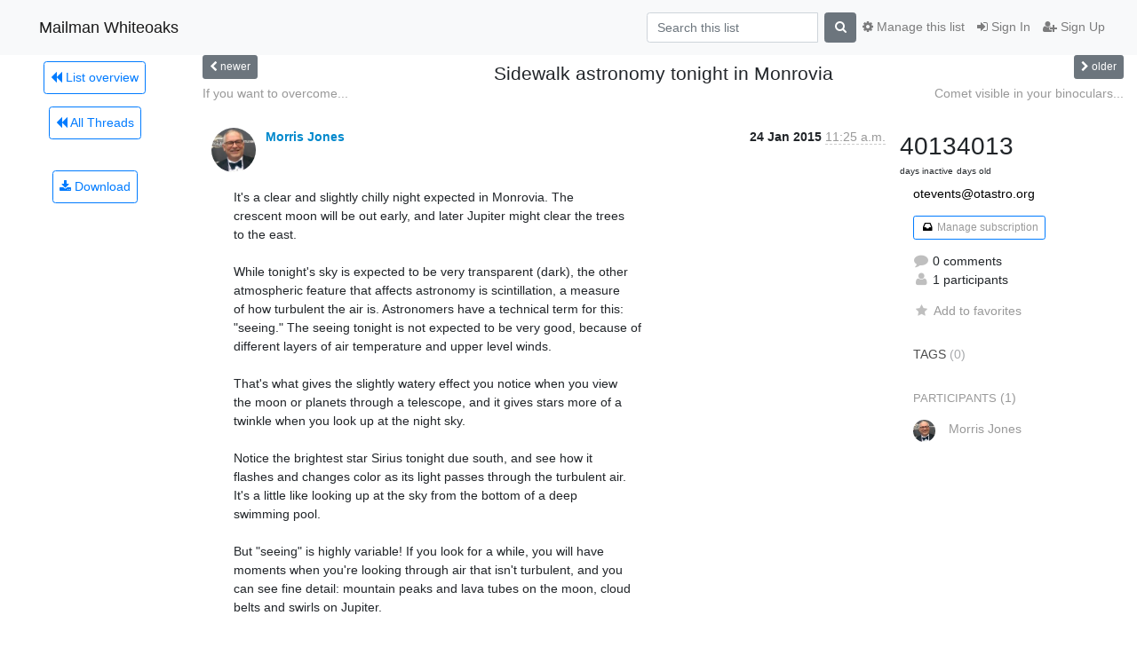

--- FILE ---
content_type: text/html; charset=utf-8
request_url: https://mailman.whiteoaks.com/hyperkitty/list/otevents@otastro.org/thread/E5F3IWE4UYHRPE6HZK2N3RJFCCU645YV/?sort=date
body_size: 57509
content:




<!DOCTYPE HTML>
<html>
    <head>
        <meta http-equiv="Content-Type" content="text/html; charset=UTF-8" />
        <meta name="viewport" content="width=device-width, initial-scale=1.0" />
        <meta name="ROBOTS" content="INDEX, FOLLOW" />
        <title>
Sidewalk astronomy tonight in Monrovia - OTEvents - Mailman Whiteoaks
</title>
        <meta name="author" content="" />
        <meta name="dc.language" content="en" />
        <link rel="shortcut icon" href="/static/hyperkitty/img/favicon.ico" />
        <link rel="stylesheet" href="/static/hyperkitty/libs/jquery/smoothness/jquery-ui-1.10.3.custom.min.css" type="text/css" media="all" />
        <link rel="stylesheet" href="/static/hyperkitty/libs/fonts/font-awesome/css/font-awesome.min.css" type="text/css" media="all" />
        <link rel="stylesheet" href="/static/CACHE/css/output.fbb865ba0251.css" type="text/css" media="all"><link rel="stylesheet" href="/static/CACHE/css/output.d3034b4f9b48.css" type="text/css"><link rel="stylesheet" href="/static/CACHE/css/output.ea0c3cf099b0.css" type="text/css" media="all">
         
        

    </head>

    <body>

    


    <nav class="navbar sticky-top navbar-light bg-light navbar-expand-md">
        <div class="container">
            <div class="navbar-header col-md"> <!--part of navbar that's always present-->
                <button type="button" class="navbar-toggler collapsed" data-toggle="collapse" data-target=".navbar-collapse">
                    <span class="fa fa-bars"></span>
                </button>
                <a class="navbar-brand" href="/hyperkitty/">Mailman Whiteoaks</a>

            </div> <!-- /navbar-header -->

            <div class="navbar-collapse collapse justify-content-end"> <!--part of navbar that's collapsed on small screens-->
                <!-- show dropdown for smaller viewports b/c login name/email may be too long -->
                <!-- only show this extra button/dropdown if we're in small screen sizes -->
                <div class="nav navbar-nav navbar-right auth dropdown d-sm-none">
                  <a href="#" role="button" class="btn dropdown-toggle" id="loginDropdownMenu"
                     data-toggle="dropdown" aria-haspopup="true" aria-expanded="false">
                        
                            <span class="fa fa-bars"></span>
                        
                    </a>
                      
                            <a role="menuitem" tabindex="-1" href="/accounts/login/?next=/hyperkitty/list/otevents%40otastro.org/thread/E5F3IWE4UYHRPE6HZK2N3RJFCCU645YV/">
                                <span class="fa fa-sign-in"></span>
                                Sign In
                            </a>
                            <a role="menuitem" tabindex="-1" href="/accounts/signup/?next=/hyperkitty/list/otevents%40otastro.org/thread/E5F3IWE4UYHRPE6HZK2N3RJFCCU645YV/">
                                <span class="fa fa-user-plus"></span>
                                Sign Up
                            </a>
                        

                </div>
                <form name="search" method="get" action="/hyperkitty/search" class="navbar-form navbar-right my-2 my-lg-2 order-1" role="search">
                    <input type="hidden" name="mlist" value="otevents@otastro.org" />
                        <div class="input-group">
                            <input name="q" type="text" class="form-control mr-sm-2"
                                   placeholder="Search this list"
                                   
                                   />
                            <span class="input-group-btn">
                                <button class="btn btn-secondary my-2 my-sm-0 " type="submit"><span class="fa fa-search"></span></button>
                            </span>
                        </div>
                </form>
                <!-- larger viewports -->
                <ul class="nav navbar-nav d-none d-sm-flex auth order-3">
                    
                        <li class="nav-item"><a href="/accounts/login/?next=/hyperkitty/list/otevents%40otastro.org/thread/E5F3IWE4UYHRPE6HZK2N3RJFCCU645YV/" class="nav-link">
                            <span class="fa fa-sign-in"></span>
                            Sign In
                        </a></li>
                        <li class="nav-item"><a href="/accounts/signup/?next=/hyperkitty/list/otevents%40otastro.org/thread/E5F3IWE4UYHRPE6HZK2N3RJFCCU645YV/" class="nav-link">
                            <span class="fa fa-user-plus"></span>
                            Sign Up
                        </a></li>
                    
                </ul>

                
                <ul class="nav navbar-nav order-2">
                    <li class="nav-item">
                    
                    <a href="/postorius/lists/otevents.otastro.org/" class="nav-link">
                        <span class="fa fa-cog"></span>
                        Manage this list
                    </a>
                    
                    </li>
                </ul>
                


            </div> <!--/navbar-collapse -->
        </div> <!-- /container for navbar -->
    </nav>

    

     <div class="modal fade" tabindex="-1" role="dialog" id="keyboard-shortcuts">
       <div class="modal-dialog" role="document">
         <div class="modal-content">
           <div class="modal-header">
             <button type="button" class="close" data-dismiss="modal" aria-label="Close"><span aria-hidden="true">&times;</span></button>
             <h4 class="modal-title">Keyboard Shortcuts</h4>
           </div>
           <div class="modal-body">
             <h3>Thread View</h3>
             <ul>
               <li><code>j</code>: Next unread message </li>
               <li><code>k</code>: Previous unread message </li>
               <li><code>j a</code>: Jump to all threads
               <li><code>j l</code>: Jump to MailingList overview
             </ul>
           </div>
         </div><!-- /.modal-content -->
       </div><!-- /.modal-dialog -->
     </div><!-- /.modal -->

     <div class="container">
        

<div class="row view-thread">





<div class="d-none d-md-inline col-12 col-md-2">
    <div class="row d-flex justify-content-center flex-column align-items-center">
        
        <a href="/hyperkitty/list/otevents@otastro.org/"
           class="btn btn-outline-primary p-2 m-2">
            <span class="fa fa-backward"></span>
            List overview</a>

        
        
        <a href="/hyperkitty/list/otevents@otastro.org/latest"
           class="btn btn-outline-primary p-2 m-2">
            <span class="fa fa-backward"></span>
       All Threads</a>
    
    </br>
    <!-- Download as mbox -->
    
    <a href="/hyperkitty/list/otevents@otastro.org/export/otevents@otastro.org-E5F3IWE4UYHRPE6HZK2N3RJFCCU645YV.mbox.gz?thread=E5F3IWE4UYHRPE6HZK2N3RJFCCU645YV" title="This thread in gzipped mbox format"
          class="btn btn-outline-primary p-2 m-2">
        <i class="fa fa-download"></i> Download</a>
    
</div>
</div>



    <div class="col-12 col-md-10">

        <!-- thread header: navigation (older/newer), thread title -->
        <div class="thread-header">
          <div class="row">
            
            <div class="col-sm-2">
                
                <a id="next-thread" class="btn btn-secondary btn-sm "
                        title="If you want to overcome Hypothyroidism – Don`t Do This!"
                        href="/hyperkitty/list/otevents@otastro.org/thread/CSXPZEFENA4BXTHTQFRAAZIKB3GSKIPM/">
                    <span class="fa fa-chevron-left"></span>
                    <span class="d-none d-md-inline">newer</span>
                </a>
               
            </div>
            <div class="col-sm-8">
                <h3>Sidewalk astronomy tonight in Monrovia</h3>
            </div>
            <div class="col-sm-2 right">
                <a id="prev-thread" class="btn btn-secondary btn-sm "
                    
                    title="Comet visible in your binoculars (just as we get clouds for the	weekend)"
                    href="/hyperkitty/list/otevents@otastro.org/thread/S3A57O4OPWTHSP2TUKXBSY7VAXBE4RKN/"
                    >
                    <span class="fa fa-chevron-right"></span>
                    <span class="d-none d-md-inline">older</span>
                </a>
            </div>
          </div>
          <div class="thread-titles">
            <div class="row">
                <div class="d-none d-md-block col-md-6">
                
                    <a href="/hyperkitty/list/otevents@otastro.org/thread/CSXPZEFENA4BXTHTQFRAAZIKB3GSKIPM/"
                       title="If you want to overcome Hypothyroidism – Don`t Do This!"
                       >If you want to overcome...</a>
                
                </div>
                <div class="right d-none d-md-block col-md-6">
                
                    <a href="/hyperkitty/list/otevents@otastro.org/thread/S3A57O4OPWTHSP2TUKXBSY7VAXBE4RKN/"
                       title="Comet visible in your binoculars (just as we get clouds for the	weekend)"
                       >Comet visible in your binoculars...</a>
                
                </div>
            </div>
            
            </div>
        </div> <!-- /thread-header -->

        <!-- nav tabs, for smaller screens -->
        <ul class="nav nav-tabs d-md-none">
            <li class="nav-item">
                <a href="#home" class="nav-link active">First Post</a>
            </li>
            <li class="nav-item">
                <a href="#replies" class="nav-link">Replies</a>
            </li>
            <li class="nav-item">
                <a href="#stats" class="nav-link">Stats</a>
            </li>
            <li class="dropdown nav-item">
                



<a href="" id="navbarMonthsListDrop" class="dropdown-toggle  nav-link " data-toggle="dropdown">
  <span class="d-none d-md-inline ">Threads by</span> month <b class="caret"></b>
</a>
<ul class="dropdown-menu right" role="menu" aria-labelledby="navbarMonthsListDrop">
    
    <li role="presentation" class="dropdown-header disabled dropdown-item">
        <a href="" class="nav-link">----- 2026 -----</a>
    </li>
    
    <li>
        <a class="dropdown-item" href="/hyperkitty/list/otevents@otastro.org/2026/1/"
           >January</a>
    </li>
    
    
    <li role="presentation" class="dropdown-header disabled dropdown-item">
        <a href="" class="nav-link">----- 2025 -----</a>
    </li>
    
    <li>
        <a class="dropdown-item" href="/hyperkitty/list/otevents@otastro.org/2025/12/"
           >December</a>
    </li>
    
    <li>
        <a class="dropdown-item" href="/hyperkitty/list/otevents@otastro.org/2025/11/"
           >November</a>
    </li>
    
    <li>
        <a class="dropdown-item" href="/hyperkitty/list/otevents@otastro.org/2025/10/"
           >October</a>
    </li>
    
    <li>
        <a class="dropdown-item" href="/hyperkitty/list/otevents@otastro.org/2025/9/"
           >September</a>
    </li>
    
    <li>
        <a class="dropdown-item" href="/hyperkitty/list/otevents@otastro.org/2025/8/"
           >August</a>
    </li>
    
    <li>
        <a class="dropdown-item" href="/hyperkitty/list/otevents@otastro.org/2025/7/"
           >July</a>
    </li>
    
    <li>
        <a class="dropdown-item" href="/hyperkitty/list/otevents@otastro.org/2025/6/"
           >June</a>
    </li>
    
    <li>
        <a class="dropdown-item" href="/hyperkitty/list/otevents@otastro.org/2025/5/"
           >May</a>
    </li>
    
    <li>
        <a class="dropdown-item" href="/hyperkitty/list/otevents@otastro.org/2025/4/"
           >April</a>
    </li>
    
    <li>
        <a class="dropdown-item" href="/hyperkitty/list/otevents@otastro.org/2025/3/"
           >March</a>
    </li>
    
    <li>
        <a class="dropdown-item" href="/hyperkitty/list/otevents@otastro.org/2025/2/"
           >February</a>
    </li>
    
    <li>
        <a class="dropdown-item" href="/hyperkitty/list/otevents@otastro.org/2025/1/"
           >January</a>
    </li>
    
    
    <li role="presentation" class="dropdown-header disabled dropdown-item">
        <a href="" class="nav-link">----- 2024 -----</a>
    </li>
    
    <li>
        <a class="dropdown-item" href="/hyperkitty/list/otevents@otastro.org/2024/12/"
           >December</a>
    </li>
    
    <li>
        <a class="dropdown-item" href="/hyperkitty/list/otevents@otastro.org/2024/11/"
           >November</a>
    </li>
    
    <li>
        <a class="dropdown-item" href="/hyperkitty/list/otevents@otastro.org/2024/10/"
           >October</a>
    </li>
    
    <li>
        <a class="dropdown-item" href="/hyperkitty/list/otevents@otastro.org/2024/9/"
           >September</a>
    </li>
    
    <li>
        <a class="dropdown-item" href="/hyperkitty/list/otevents@otastro.org/2024/8/"
           >August</a>
    </li>
    
    <li>
        <a class="dropdown-item" href="/hyperkitty/list/otevents@otastro.org/2024/7/"
           >July</a>
    </li>
    
    <li>
        <a class="dropdown-item" href="/hyperkitty/list/otevents@otastro.org/2024/6/"
           >June</a>
    </li>
    
    <li>
        <a class="dropdown-item" href="/hyperkitty/list/otevents@otastro.org/2024/5/"
           >May</a>
    </li>
    
    <li>
        <a class="dropdown-item" href="/hyperkitty/list/otevents@otastro.org/2024/4/"
           >April</a>
    </li>
    
    <li>
        <a class="dropdown-item" href="/hyperkitty/list/otevents@otastro.org/2024/3/"
           >March</a>
    </li>
    
    <li>
        <a class="dropdown-item" href="/hyperkitty/list/otevents@otastro.org/2024/2/"
           >February</a>
    </li>
    
    <li>
        <a class="dropdown-item" href="/hyperkitty/list/otevents@otastro.org/2024/1/"
           >January</a>
    </li>
    
    
    <li role="presentation" class="dropdown-header disabled dropdown-item">
        <a href="" class="nav-link">----- 2023 -----</a>
    </li>
    
    <li>
        <a class="dropdown-item" href="/hyperkitty/list/otevents@otastro.org/2023/12/"
           >December</a>
    </li>
    
    <li>
        <a class="dropdown-item" href="/hyperkitty/list/otevents@otastro.org/2023/11/"
           >November</a>
    </li>
    
    <li>
        <a class="dropdown-item" href="/hyperkitty/list/otevents@otastro.org/2023/10/"
           >October</a>
    </li>
    
    <li>
        <a class="dropdown-item" href="/hyperkitty/list/otevents@otastro.org/2023/9/"
           >September</a>
    </li>
    
    <li>
        <a class="dropdown-item" href="/hyperkitty/list/otevents@otastro.org/2023/8/"
           >August</a>
    </li>
    
    <li>
        <a class="dropdown-item" href="/hyperkitty/list/otevents@otastro.org/2023/7/"
           >July</a>
    </li>
    
    <li>
        <a class="dropdown-item" href="/hyperkitty/list/otevents@otastro.org/2023/6/"
           >June</a>
    </li>
    
    <li>
        <a class="dropdown-item" href="/hyperkitty/list/otevents@otastro.org/2023/5/"
           >May</a>
    </li>
    
    <li>
        <a class="dropdown-item" href="/hyperkitty/list/otevents@otastro.org/2023/4/"
           >April</a>
    </li>
    
    <li>
        <a class="dropdown-item" href="/hyperkitty/list/otevents@otastro.org/2023/3/"
           >March</a>
    </li>
    
    <li>
        <a class="dropdown-item" href="/hyperkitty/list/otevents@otastro.org/2023/2/"
           >February</a>
    </li>
    
    <li>
        <a class="dropdown-item" href="/hyperkitty/list/otevents@otastro.org/2023/1/"
           >January</a>
    </li>
    
    
    <li role="presentation" class="dropdown-header disabled dropdown-item">
        <a href="" class="nav-link">----- 2022 -----</a>
    </li>
    
    <li>
        <a class="dropdown-item" href="/hyperkitty/list/otevents@otastro.org/2022/12/"
           >December</a>
    </li>
    
    <li>
        <a class="dropdown-item" href="/hyperkitty/list/otevents@otastro.org/2022/11/"
           >November</a>
    </li>
    
    <li>
        <a class="dropdown-item" href="/hyperkitty/list/otevents@otastro.org/2022/10/"
           >October</a>
    </li>
    
    <li>
        <a class="dropdown-item" href="/hyperkitty/list/otevents@otastro.org/2022/9/"
           >September</a>
    </li>
    
    <li>
        <a class="dropdown-item" href="/hyperkitty/list/otevents@otastro.org/2022/8/"
           >August</a>
    </li>
    
    <li>
        <a class="dropdown-item" href="/hyperkitty/list/otevents@otastro.org/2022/7/"
           >July</a>
    </li>
    
    <li>
        <a class="dropdown-item" href="/hyperkitty/list/otevents@otastro.org/2022/6/"
           >June</a>
    </li>
    
    <li>
        <a class="dropdown-item" href="/hyperkitty/list/otevents@otastro.org/2022/5/"
           >May</a>
    </li>
    
    <li>
        <a class="dropdown-item" href="/hyperkitty/list/otevents@otastro.org/2022/4/"
           >April</a>
    </li>
    
    <li>
        <a class="dropdown-item" href="/hyperkitty/list/otevents@otastro.org/2022/3/"
           >March</a>
    </li>
    
    <li>
        <a class="dropdown-item" href="/hyperkitty/list/otevents@otastro.org/2022/2/"
           >February</a>
    </li>
    
    <li>
        <a class="dropdown-item" href="/hyperkitty/list/otevents@otastro.org/2022/1/"
           >January</a>
    </li>
    
    
    <li role="presentation" class="dropdown-header disabled dropdown-item">
        <a href="" class="nav-link">----- 2021 -----</a>
    </li>
    
    <li>
        <a class="dropdown-item" href="/hyperkitty/list/otevents@otastro.org/2021/12/"
           >December</a>
    </li>
    
    <li>
        <a class="dropdown-item" href="/hyperkitty/list/otevents@otastro.org/2021/11/"
           >November</a>
    </li>
    
    <li>
        <a class="dropdown-item" href="/hyperkitty/list/otevents@otastro.org/2021/10/"
           >October</a>
    </li>
    
    <li>
        <a class="dropdown-item" href="/hyperkitty/list/otevents@otastro.org/2021/9/"
           >September</a>
    </li>
    
    <li>
        <a class="dropdown-item" href="/hyperkitty/list/otevents@otastro.org/2021/8/"
           >August</a>
    </li>
    
    <li>
        <a class="dropdown-item" href="/hyperkitty/list/otevents@otastro.org/2021/7/"
           >July</a>
    </li>
    
    <li>
        <a class="dropdown-item" href="/hyperkitty/list/otevents@otastro.org/2021/6/"
           >June</a>
    </li>
    
    <li>
        <a class="dropdown-item" href="/hyperkitty/list/otevents@otastro.org/2021/5/"
           >May</a>
    </li>
    
    <li>
        <a class="dropdown-item" href="/hyperkitty/list/otevents@otastro.org/2021/4/"
           >April</a>
    </li>
    
    <li>
        <a class="dropdown-item" href="/hyperkitty/list/otevents@otastro.org/2021/3/"
           >March</a>
    </li>
    
    <li>
        <a class="dropdown-item" href="/hyperkitty/list/otevents@otastro.org/2021/2/"
           >February</a>
    </li>
    
    <li>
        <a class="dropdown-item" href="/hyperkitty/list/otevents@otastro.org/2021/1/"
           >January</a>
    </li>
    
    
    <li role="presentation" class="dropdown-header disabled dropdown-item">
        <a href="" class="nav-link">----- 2020 -----</a>
    </li>
    
    <li>
        <a class="dropdown-item" href="/hyperkitty/list/otevents@otastro.org/2020/12/"
           >December</a>
    </li>
    
    <li>
        <a class="dropdown-item" href="/hyperkitty/list/otevents@otastro.org/2020/11/"
           >November</a>
    </li>
    
    <li>
        <a class="dropdown-item" href="/hyperkitty/list/otevents@otastro.org/2020/10/"
           >October</a>
    </li>
    
    <li>
        <a class="dropdown-item" href="/hyperkitty/list/otevents@otastro.org/2020/9/"
           >September</a>
    </li>
    
    <li>
        <a class="dropdown-item" href="/hyperkitty/list/otevents@otastro.org/2020/8/"
           >August</a>
    </li>
    
    <li>
        <a class="dropdown-item" href="/hyperkitty/list/otevents@otastro.org/2020/7/"
           >July</a>
    </li>
    
    <li>
        <a class="dropdown-item" href="/hyperkitty/list/otevents@otastro.org/2020/6/"
           >June</a>
    </li>
    
    <li>
        <a class="dropdown-item" href="/hyperkitty/list/otevents@otastro.org/2020/5/"
           >May</a>
    </li>
    
    <li>
        <a class="dropdown-item" href="/hyperkitty/list/otevents@otastro.org/2020/4/"
           >April</a>
    </li>
    
    <li>
        <a class="dropdown-item" href="/hyperkitty/list/otevents@otastro.org/2020/3/"
           >March</a>
    </li>
    
    <li>
        <a class="dropdown-item" href="/hyperkitty/list/otevents@otastro.org/2020/2/"
           >February</a>
    </li>
    
    <li>
        <a class="dropdown-item" href="/hyperkitty/list/otevents@otastro.org/2020/1/"
           >January</a>
    </li>
    
    
    <li role="presentation" class="dropdown-header disabled dropdown-item">
        <a href="" class="nav-link">----- 2019 -----</a>
    </li>
    
    <li>
        <a class="dropdown-item" href="/hyperkitty/list/otevents@otastro.org/2019/12/"
           >December</a>
    </li>
    
    <li>
        <a class="dropdown-item" href="/hyperkitty/list/otevents@otastro.org/2019/11/"
           >November</a>
    </li>
    
    <li>
        <a class="dropdown-item" href="/hyperkitty/list/otevents@otastro.org/2019/10/"
           >October</a>
    </li>
    
    <li>
        <a class="dropdown-item" href="/hyperkitty/list/otevents@otastro.org/2019/9/"
           >September</a>
    </li>
    
    <li>
        <a class="dropdown-item" href="/hyperkitty/list/otevents@otastro.org/2019/8/"
           >August</a>
    </li>
    
    <li>
        <a class="dropdown-item" href="/hyperkitty/list/otevents@otastro.org/2019/7/"
           >July</a>
    </li>
    
    <li>
        <a class="dropdown-item" href="/hyperkitty/list/otevents@otastro.org/2019/6/"
           >June</a>
    </li>
    
    <li>
        <a class="dropdown-item" href="/hyperkitty/list/otevents@otastro.org/2019/5/"
           >May</a>
    </li>
    
    <li>
        <a class="dropdown-item" href="/hyperkitty/list/otevents@otastro.org/2019/4/"
           >April</a>
    </li>
    
    <li>
        <a class="dropdown-item" href="/hyperkitty/list/otevents@otastro.org/2019/3/"
           >March</a>
    </li>
    
    <li>
        <a class="dropdown-item" href="/hyperkitty/list/otevents@otastro.org/2019/2/"
           >February</a>
    </li>
    
    <li>
        <a class="dropdown-item" href="/hyperkitty/list/otevents@otastro.org/2019/1/"
           >January</a>
    </li>
    
    
    <li role="presentation" class="dropdown-header disabled dropdown-item">
        <a href="" class="nav-link">----- 2018 -----</a>
    </li>
    
    <li>
        <a class="dropdown-item" href="/hyperkitty/list/otevents@otastro.org/2018/12/"
           >December</a>
    </li>
    
    <li>
        <a class="dropdown-item" href="/hyperkitty/list/otevents@otastro.org/2018/11/"
           >November</a>
    </li>
    
    <li>
        <a class="dropdown-item" href="/hyperkitty/list/otevents@otastro.org/2018/10/"
           >October</a>
    </li>
    
    <li>
        <a class="dropdown-item" href="/hyperkitty/list/otevents@otastro.org/2018/9/"
           >September</a>
    </li>
    
    <li>
        <a class="dropdown-item" href="/hyperkitty/list/otevents@otastro.org/2018/8/"
           >August</a>
    </li>
    
    <li>
        <a class="dropdown-item" href="/hyperkitty/list/otevents@otastro.org/2018/7/"
           >July</a>
    </li>
    
    <li>
        <a class="dropdown-item" href="/hyperkitty/list/otevents@otastro.org/2018/6/"
           >June</a>
    </li>
    
    <li>
        <a class="dropdown-item" href="/hyperkitty/list/otevents@otastro.org/2018/5/"
           >May</a>
    </li>
    
    <li>
        <a class="dropdown-item" href="/hyperkitty/list/otevents@otastro.org/2018/4/"
           >April</a>
    </li>
    
    <li>
        <a class="dropdown-item" href="/hyperkitty/list/otevents@otastro.org/2018/3/"
           >March</a>
    </li>
    
    <li>
        <a class="dropdown-item" href="/hyperkitty/list/otevents@otastro.org/2018/2/"
           >February</a>
    </li>
    
    <li>
        <a class="dropdown-item" href="/hyperkitty/list/otevents@otastro.org/2018/1/"
           >January</a>
    </li>
    
    
    <li role="presentation" class="dropdown-header disabled dropdown-item">
        <a href="" class="nav-link">----- 2017 -----</a>
    </li>
    
    <li>
        <a class="dropdown-item" href="/hyperkitty/list/otevents@otastro.org/2017/12/"
           >December</a>
    </li>
    
    <li>
        <a class="dropdown-item" href="/hyperkitty/list/otevents@otastro.org/2017/11/"
           >November</a>
    </li>
    
    <li>
        <a class="dropdown-item" href="/hyperkitty/list/otevents@otastro.org/2017/10/"
           >October</a>
    </li>
    
    <li>
        <a class="dropdown-item" href="/hyperkitty/list/otevents@otastro.org/2017/9/"
           >September</a>
    </li>
    
    <li>
        <a class="dropdown-item" href="/hyperkitty/list/otevents@otastro.org/2017/8/"
           >August</a>
    </li>
    
    <li>
        <a class="dropdown-item" href="/hyperkitty/list/otevents@otastro.org/2017/7/"
           >July</a>
    </li>
    
    <li>
        <a class="dropdown-item" href="/hyperkitty/list/otevents@otastro.org/2017/6/"
           >June</a>
    </li>
    
    <li>
        <a class="dropdown-item" href="/hyperkitty/list/otevents@otastro.org/2017/5/"
           >May</a>
    </li>
    
    <li>
        <a class="dropdown-item" href="/hyperkitty/list/otevents@otastro.org/2017/4/"
           >April</a>
    </li>
    
    <li>
        <a class="dropdown-item" href="/hyperkitty/list/otevents@otastro.org/2017/3/"
           >March</a>
    </li>
    
    <li>
        <a class="dropdown-item" href="/hyperkitty/list/otevents@otastro.org/2017/2/"
           >February</a>
    </li>
    
    <li>
        <a class="dropdown-item" href="/hyperkitty/list/otevents@otastro.org/2017/1/"
           >January</a>
    </li>
    
    
    <li role="presentation" class="dropdown-header disabled dropdown-item">
        <a href="" class="nav-link">----- 2016 -----</a>
    </li>
    
    <li>
        <a class="dropdown-item" href="/hyperkitty/list/otevents@otastro.org/2016/12/"
           >December</a>
    </li>
    
    <li>
        <a class="dropdown-item" href="/hyperkitty/list/otevents@otastro.org/2016/11/"
           >November</a>
    </li>
    
    <li>
        <a class="dropdown-item" href="/hyperkitty/list/otevents@otastro.org/2016/10/"
           >October</a>
    </li>
    
    <li>
        <a class="dropdown-item" href="/hyperkitty/list/otevents@otastro.org/2016/9/"
           >September</a>
    </li>
    
    <li>
        <a class="dropdown-item" href="/hyperkitty/list/otevents@otastro.org/2016/8/"
           >August</a>
    </li>
    
    <li>
        <a class="dropdown-item" href="/hyperkitty/list/otevents@otastro.org/2016/7/"
           >July</a>
    </li>
    
    <li>
        <a class="dropdown-item" href="/hyperkitty/list/otevents@otastro.org/2016/6/"
           >June</a>
    </li>
    
    <li>
        <a class="dropdown-item" href="/hyperkitty/list/otevents@otastro.org/2016/5/"
           >May</a>
    </li>
    
    <li>
        <a class="dropdown-item" href="/hyperkitty/list/otevents@otastro.org/2016/4/"
           >April</a>
    </li>
    
    <li>
        <a class="dropdown-item" href="/hyperkitty/list/otevents@otastro.org/2016/3/"
           >March</a>
    </li>
    
    <li>
        <a class="dropdown-item" href="/hyperkitty/list/otevents@otastro.org/2016/2/"
           >February</a>
    </li>
    
    <li>
        <a class="dropdown-item" href="/hyperkitty/list/otevents@otastro.org/2016/1/"
           >January</a>
    </li>
    
    
    <li role="presentation" class="dropdown-header disabled dropdown-item">
        <a href="" class="nav-link">----- 2015 -----</a>
    </li>
    
    <li>
        <a class="dropdown-item" href="/hyperkitty/list/otevents@otastro.org/2015/12/"
           >December</a>
    </li>
    
    <li>
        <a class="dropdown-item" href="/hyperkitty/list/otevents@otastro.org/2015/11/"
           >November</a>
    </li>
    
    <li>
        <a class="dropdown-item" href="/hyperkitty/list/otevents@otastro.org/2015/10/"
           >October</a>
    </li>
    
    <li>
        <a class="dropdown-item" href="/hyperkitty/list/otevents@otastro.org/2015/9/"
           >September</a>
    </li>
    
    <li>
        <a class="dropdown-item" href="/hyperkitty/list/otevents@otastro.org/2015/8/"
           >August</a>
    </li>
    
    <li>
        <a class="dropdown-item" href="/hyperkitty/list/otevents@otastro.org/2015/7/"
           >July</a>
    </li>
    
    <li>
        <a class="dropdown-item" href="/hyperkitty/list/otevents@otastro.org/2015/6/"
           >June</a>
    </li>
    
    <li>
        <a class="dropdown-item" href="/hyperkitty/list/otevents@otastro.org/2015/5/"
           >May</a>
    </li>
    
    <li>
        <a class="dropdown-item" href="/hyperkitty/list/otevents@otastro.org/2015/4/"
           >April</a>
    </li>
    
    <li>
        <a class="dropdown-item" href="/hyperkitty/list/otevents@otastro.org/2015/3/"
           >March</a>
    </li>
    
    <li>
        <a class="dropdown-item" href="/hyperkitty/list/otevents@otastro.org/2015/2/"
           >February</a>
    </li>
    
    <li>
        <a class="dropdown-item" href="/hyperkitty/list/otevents@otastro.org/2015/1/"
           >January</a>
    </li>
    
    
    <li role="presentation" class="dropdown-header disabled dropdown-item">
        <a href="" class="nav-link">----- 2014 -----</a>
    </li>
    
    <li>
        <a class="dropdown-item" href="/hyperkitty/list/otevents@otastro.org/2014/12/"
           >December</a>
    </li>
    
    <li>
        <a class="dropdown-item" href="/hyperkitty/list/otevents@otastro.org/2014/11/"
           >November</a>
    </li>
    
    <li>
        <a class="dropdown-item" href="/hyperkitty/list/otevents@otastro.org/2014/10/"
           >October</a>
    </li>
    
    <li>
        <a class="dropdown-item" href="/hyperkitty/list/otevents@otastro.org/2014/9/"
           >September</a>
    </li>
    
    <li>
        <a class="dropdown-item" href="/hyperkitty/list/otevents@otastro.org/2014/8/"
           >August</a>
    </li>
    
    <li>
        <a class="dropdown-item" href="/hyperkitty/list/otevents@otastro.org/2014/7/"
           >July</a>
    </li>
    
    <li>
        <a class="dropdown-item" href="/hyperkitty/list/otevents@otastro.org/2014/6/"
           >June</a>
    </li>
    
    <li>
        <a class="dropdown-item" href="/hyperkitty/list/otevents@otastro.org/2014/5/"
           >May</a>
    </li>
    
    <li>
        <a class="dropdown-item" href="/hyperkitty/list/otevents@otastro.org/2014/4/"
           >April</a>
    </li>
    
    <li>
        <a class="dropdown-item" href="/hyperkitty/list/otevents@otastro.org/2014/3/"
           >March</a>
    </li>
    
    <li>
        <a class="dropdown-item" href="/hyperkitty/list/otevents@otastro.org/2014/2/"
           >February</a>
    </li>
    
    <li>
        <a class="dropdown-item" href="/hyperkitty/list/otevents@otastro.org/2014/1/"
           >January</a>
    </li>
    
    
    <li role="presentation" class="dropdown-header disabled dropdown-item">
        <a href="" class="nav-link">----- 2013 -----</a>
    </li>
    
    <li>
        <a class="dropdown-item" href="/hyperkitty/list/otevents@otastro.org/2013/12/"
           >December</a>
    </li>
    
    <li>
        <a class="dropdown-item" href="/hyperkitty/list/otevents@otastro.org/2013/11/"
           >November</a>
    </li>
    
    <li>
        <a class="dropdown-item" href="/hyperkitty/list/otevents@otastro.org/2013/10/"
           >October</a>
    </li>
    
    <li>
        <a class="dropdown-item" href="/hyperkitty/list/otevents@otastro.org/2013/9/"
           >September</a>
    </li>
    
    <li>
        <a class="dropdown-item" href="/hyperkitty/list/otevents@otastro.org/2013/8/"
           >August</a>
    </li>
    
    <li>
        <a class="dropdown-item" href="/hyperkitty/list/otevents@otastro.org/2013/7/"
           >July</a>
    </li>
    
    <li>
        <a class="dropdown-item" href="/hyperkitty/list/otevents@otastro.org/2013/6/"
           >June</a>
    </li>
    
    <li>
        <a class="dropdown-item" href="/hyperkitty/list/otevents@otastro.org/2013/5/"
           >May</a>
    </li>
    
    <li>
        <a class="dropdown-item" href="/hyperkitty/list/otevents@otastro.org/2013/4/"
           >April</a>
    </li>
    
    <li>
        <a class="dropdown-item" href="/hyperkitty/list/otevents@otastro.org/2013/3/"
           >March</a>
    </li>
    
    <li>
        <a class="dropdown-item" href="/hyperkitty/list/otevents@otastro.org/2013/2/"
           >February</a>
    </li>
    
    <li>
        <a class="dropdown-item" href="/hyperkitty/list/otevents@otastro.org/2013/1/"
           >January</a>
    </li>
    
    
    <li role="presentation" class="dropdown-header disabled dropdown-item">
        <a href="" class="nav-link">----- 2012 -----</a>
    </li>
    
    <li>
        <a class="dropdown-item" href="/hyperkitty/list/otevents@otastro.org/2012/12/"
           >December</a>
    </li>
    
    <li>
        <a class="dropdown-item" href="/hyperkitty/list/otevents@otastro.org/2012/11/"
           >November</a>
    </li>
    
    <li>
        <a class="dropdown-item" href="/hyperkitty/list/otevents@otastro.org/2012/10/"
           >October</a>
    </li>
    
    <li>
        <a class="dropdown-item" href="/hyperkitty/list/otevents@otastro.org/2012/9/"
           >September</a>
    </li>
    
    <li>
        <a class="dropdown-item" href="/hyperkitty/list/otevents@otastro.org/2012/8/"
           >August</a>
    </li>
    
    <li>
        <a class="dropdown-item" href="/hyperkitty/list/otevents@otastro.org/2012/7/"
           >July</a>
    </li>
    
    <li>
        <a class="dropdown-item" href="/hyperkitty/list/otevents@otastro.org/2012/6/"
           >June</a>
    </li>
    
    <li>
        <a class="dropdown-item" href="/hyperkitty/list/otevents@otastro.org/2012/5/"
           >May</a>
    </li>
    
    <li>
        <a class="dropdown-item" href="/hyperkitty/list/otevents@otastro.org/2012/4/"
           >April</a>
    </li>
    
    <li>
        <a class="dropdown-item" href="/hyperkitty/list/otevents@otastro.org/2012/3/"
           >March</a>
    </li>
    
    <li>
        <a class="dropdown-item" href="/hyperkitty/list/otevents@otastro.org/2012/2/"
           >February</a>
    </li>
    
    <li>
        <a class="dropdown-item" href="/hyperkitty/list/otevents@otastro.org/2012/1/"
           >January</a>
    </li>
    
    
    <li role="presentation" class="dropdown-header disabled dropdown-item">
        <a href="" class="nav-link">----- 2011 -----</a>
    </li>
    
    <li>
        <a class="dropdown-item" href="/hyperkitty/list/otevents@otastro.org/2011/12/"
           >December</a>
    </li>
    
    <li>
        <a class="dropdown-item" href="/hyperkitty/list/otevents@otastro.org/2011/11/"
           >November</a>
    </li>
    
    <li>
        <a class="dropdown-item" href="/hyperkitty/list/otevents@otastro.org/2011/10/"
           >October</a>
    </li>
    
    <li>
        <a class="dropdown-item" href="/hyperkitty/list/otevents@otastro.org/2011/9/"
           >September</a>
    </li>
    
    <li>
        <a class="dropdown-item" href="/hyperkitty/list/otevents@otastro.org/2011/8/"
           >August</a>
    </li>
    
    <li>
        <a class="dropdown-item" href="/hyperkitty/list/otevents@otastro.org/2011/7/"
           >July</a>
    </li>
    
    <li>
        <a class="dropdown-item" href="/hyperkitty/list/otevents@otastro.org/2011/6/"
           >June</a>
    </li>
    
    <li>
        <a class="dropdown-item" href="/hyperkitty/list/otevents@otastro.org/2011/5/"
           >May</a>
    </li>
    
    <li>
        <a class="dropdown-item" href="/hyperkitty/list/otevents@otastro.org/2011/4/"
           >April</a>
    </li>
    
    <li>
        <a class="dropdown-item" href="/hyperkitty/list/otevents@otastro.org/2011/3/"
           >March</a>
    </li>
    
    <li>
        <a class="dropdown-item" href="/hyperkitty/list/otevents@otastro.org/2011/2/"
           >February</a>
    </li>
    
    <li>
        <a class="dropdown-item" href="/hyperkitty/list/otevents@otastro.org/2011/1/"
           >January</a>
    </li>
    
    
    <li role="presentation" class="dropdown-header disabled dropdown-item">
        <a href="" class="nav-link">----- 2010 -----</a>
    </li>
    
    <li>
        <a class="dropdown-item" href="/hyperkitty/list/otevents@otastro.org/2010/12/"
           >December</a>
    </li>
    
    <li>
        <a class="dropdown-item" href="/hyperkitty/list/otevents@otastro.org/2010/11/"
           >November</a>
    </li>
    
    <li>
        <a class="dropdown-item" href="/hyperkitty/list/otevents@otastro.org/2010/10/"
           >October</a>
    </li>
    
    <li>
        <a class="dropdown-item" href="/hyperkitty/list/otevents@otastro.org/2010/9/"
           >September</a>
    </li>
    
    <li>
        <a class="dropdown-item" href="/hyperkitty/list/otevents@otastro.org/2010/8/"
           >August</a>
    </li>
    
    <li>
        <a class="dropdown-item" href="/hyperkitty/list/otevents@otastro.org/2010/7/"
           >July</a>
    </li>
    
    <li>
        <a class="dropdown-item" href="/hyperkitty/list/otevents@otastro.org/2010/6/"
           >June</a>
    </li>
    
    <li>
        <a class="dropdown-item" href="/hyperkitty/list/otevents@otastro.org/2010/5/"
           >May</a>
    </li>
    
    <li>
        <a class="dropdown-item" href="/hyperkitty/list/otevents@otastro.org/2010/4/"
           >April</a>
    </li>
    
    <li>
        <a class="dropdown-item" href="/hyperkitty/list/otevents@otastro.org/2010/3/"
           >March</a>
    </li>
    
    <li>
        <a class="dropdown-item" href="/hyperkitty/list/otevents@otastro.org/2010/2/"
           >February</a>
    </li>
    
    <li>
        <a class="dropdown-item" href="/hyperkitty/list/otevents@otastro.org/2010/1/"
           >January</a>
    </li>
    
    
    <li role="presentation" class="dropdown-header disabled dropdown-item">
        <a href="" class="nav-link">----- 2009 -----</a>
    </li>
    
    <li>
        <a class="dropdown-item" href="/hyperkitty/list/otevents@otastro.org/2009/12/"
           >December</a>
    </li>
    
    <li>
        <a class="dropdown-item" href="/hyperkitty/list/otevents@otastro.org/2009/11/"
           >November</a>
    </li>
    
    <li>
        <a class="dropdown-item" href="/hyperkitty/list/otevents@otastro.org/2009/10/"
           >October</a>
    </li>
    
    <li>
        <a class="dropdown-item" href="/hyperkitty/list/otevents@otastro.org/2009/9/"
           >September</a>
    </li>
    
    <li>
        <a class="dropdown-item" href="/hyperkitty/list/otevents@otastro.org/2009/8/"
           >August</a>
    </li>
    
    <li>
        <a class="dropdown-item" href="/hyperkitty/list/otevents@otastro.org/2009/7/"
           >July</a>
    </li>
    
    <li>
        <a class="dropdown-item" href="/hyperkitty/list/otevents@otastro.org/2009/6/"
           >June</a>
    </li>
    
    <li>
        <a class="dropdown-item" href="/hyperkitty/list/otevents@otastro.org/2009/5/"
           >May</a>
    </li>
    
    <li>
        <a class="dropdown-item" href="/hyperkitty/list/otevents@otastro.org/2009/4/"
           >April</a>
    </li>
    
    <li>
        <a class="dropdown-item" href="/hyperkitty/list/otevents@otastro.org/2009/3/"
           >March</a>
    </li>
    
    <li>
        <a class="dropdown-item" href="/hyperkitty/list/otevents@otastro.org/2009/2/"
           >February</a>
    </li>
    
    <li>
        <a class="dropdown-item" href="/hyperkitty/list/otevents@otastro.org/2009/1/"
           >January</a>
    </li>
    
    
    <li role="presentation" class="dropdown-header disabled dropdown-item">
        <a href="" class="nav-link">----- 2008 -----</a>
    </li>
    
    <li>
        <a class="dropdown-item" href="/hyperkitty/list/otevents@otastro.org/2008/12/"
           >December</a>
    </li>
    
    <li>
        <a class="dropdown-item" href="/hyperkitty/list/otevents@otastro.org/2008/11/"
           >November</a>
    </li>
    
    <li>
        <a class="dropdown-item" href="/hyperkitty/list/otevents@otastro.org/2008/10/"
           >October</a>
    </li>
    
    <li>
        <a class="dropdown-item" href="/hyperkitty/list/otevents@otastro.org/2008/9/"
           >September</a>
    </li>
    
    <li>
        <a class="dropdown-item" href="/hyperkitty/list/otevents@otastro.org/2008/8/"
           >August</a>
    </li>
    
    <li>
        <a class="dropdown-item" href="/hyperkitty/list/otevents@otastro.org/2008/7/"
           >July</a>
    </li>
    
    <li>
        <a class="dropdown-item" href="/hyperkitty/list/otevents@otastro.org/2008/6/"
           >June</a>
    </li>
    
    <li>
        <a class="dropdown-item" href="/hyperkitty/list/otevents@otastro.org/2008/5/"
           >May</a>
    </li>
    
    <li>
        <a class="dropdown-item" href="/hyperkitty/list/otevents@otastro.org/2008/4/"
           >April</a>
    </li>
    
    <li>
        <a class="dropdown-item" href="/hyperkitty/list/otevents@otastro.org/2008/3/"
           >March</a>
    </li>
    
    <li>
        <a class="dropdown-item" href="/hyperkitty/list/otevents@otastro.org/2008/2/"
           >February</a>
    </li>
    
    <li>
        <a class="dropdown-item" href="/hyperkitty/list/otevents@otastro.org/2008/1/"
           >January</a>
    </li>
    
    
    <li role="presentation" class="dropdown-header disabled dropdown-item">
        <a href="" class="nav-link">----- 2007 -----</a>
    </li>
    
    <li>
        <a class="dropdown-item" href="/hyperkitty/list/otevents@otastro.org/2007/12/"
           >December</a>
    </li>
    
    <li>
        <a class="dropdown-item" href="/hyperkitty/list/otevents@otastro.org/2007/11/"
           >November</a>
    </li>
    
    <li>
        <a class="dropdown-item" href="/hyperkitty/list/otevents@otastro.org/2007/10/"
           >October</a>
    </li>
    
    <li>
        <a class="dropdown-item" href="/hyperkitty/list/otevents@otastro.org/2007/9/"
           >September</a>
    </li>
    
    <li>
        <a class="dropdown-item" href="/hyperkitty/list/otevents@otastro.org/2007/8/"
           >August</a>
    </li>
    
    <li>
        <a class="dropdown-item" href="/hyperkitty/list/otevents@otastro.org/2007/7/"
           >July</a>
    </li>
    
    <li>
        <a class="dropdown-item" href="/hyperkitty/list/otevents@otastro.org/2007/6/"
           >June</a>
    </li>
    
    <li>
        <a class="dropdown-item" href="/hyperkitty/list/otevents@otastro.org/2007/5/"
           >May</a>
    </li>
    
    <li>
        <a class="dropdown-item" href="/hyperkitty/list/otevents@otastro.org/2007/4/"
           >April</a>
    </li>
    
    <li>
        <a class="dropdown-item" href="/hyperkitty/list/otevents@otastro.org/2007/3/"
           >March</a>
    </li>
    
    <li>
        <a class="dropdown-item" href="/hyperkitty/list/otevents@otastro.org/2007/2/"
           >February</a>
    </li>
    
    <li>
        <a class="dropdown-item" href="/hyperkitty/list/otevents@otastro.org/2007/1/"
           >January</a>
    </li>
    
    
    <li role="presentation" class="dropdown-header disabled dropdown-item">
        <a href="" class="nav-link">----- 2006 -----</a>
    </li>
    
    <li>
        <a class="dropdown-item" href="/hyperkitty/list/otevents@otastro.org/2006/12/"
           >December</a>
    </li>
    
    <li>
        <a class="dropdown-item" href="/hyperkitty/list/otevents@otastro.org/2006/11/"
           >November</a>
    </li>
    
    <li>
        <a class="dropdown-item" href="/hyperkitty/list/otevents@otastro.org/2006/10/"
           >October</a>
    </li>
    
    <li>
        <a class="dropdown-item" href="/hyperkitty/list/otevents@otastro.org/2006/9/"
           >September</a>
    </li>
    
    <li>
        <a class="dropdown-item" href="/hyperkitty/list/otevents@otastro.org/2006/8/"
           >August</a>
    </li>
    
    <li>
        <a class="dropdown-item" href="/hyperkitty/list/otevents@otastro.org/2006/7/"
           >July</a>
    </li>
    
    <li>
        <a class="dropdown-item" href="/hyperkitty/list/otevents@otastro.org/2006/6/"
           >June</a>
    </li>
    
    <li>
        <a class="dropdown-item" href="/hyperkitty/list/otevents@otastro.org/2006/5/"
           >May</a>
    </li>
    
    <li>
        <a class="dropdown-item" href="/hyperkitty/list/otevents@otastro.org/2006/4/"
           >April</a>
    </li>
    
    <li>
        <a class="dropdown-item" href="/hyperkitty/list/otevents@otastro.org/2006/3/"
           >March</a>
    </li>
    
    <li>
        <a class="dropdown-item" href="/hyperkitty/list/otevents@otastro.org/2006/2/"
           >February</a>
    </li>
    
    <li>
        <a class="dropdown-item" href="/hyperkitty/list/otevents@otastro.org/2006/1/"
           >January</a>
    </li>
    
    
    <li role="presentation" class="dropdown-header disabled dropdown-item">
        <a href="" class="nav-link">----- 2005 -----</a>
    </li>
    
    <li>
        <a class="dropdown-item" href="/hyperkitty/list/otevents@otastro.org/2005/12/"
           >December</a>
    </li>
    
    <li>
        <a class="dropdown-item" href="/hyperkitty/list/otevents@otastro.org/2005/11/"
           >November</a>
    </li>
    
    <li>
        <a class="dropdown-item" href="/hyperkitty/list/otevents@otastro.org/2005/10/"
           >October</a>
    </li>
    
    <li>
        <a class="dropdown-item" href="/hyperkitty/list/otevents@otastro.org/2005/9/"
           >September</a>
    </li>
    
    <li>
        <a class="dropdown-item" href="/hyperkitty/list/otevents@otastro.org/2005/8/"
           >August</a>
    </li>
    
    <li>
        <a class="dropdown-item" href="/hyperkitty/list/otevents@otastro.org/2005/7/"
           >July</a>
    </li>
    
    <li>
        <a class="dropdown-item" href="/hyperkitty/list/otevents@otastro.org/2005/6/"
           >June</a>
    </li>
    
    <li>
        <a class="dropdown-item" href="/hyperkitty/list/otevents@otastro.org/2005/5/"
           >May</a>
    </li>
    
    <li>
        <a class="dropdown-item" href="/hyperkitty/list/otevents@otastro.org/2005/4/"
           >April</a>
    </li>
    
    <li>
        <a class="dropdown-item" href="/hyperkitty/list/otevents@otastro.org/2005/3/"
           >March</a>
    </li>
    
    <li>
        <a class="dropdown-item" href="/hyperkitty/list/otevents@otastro.org/2005/2/"
           >February</a>
    </li>
    
    <li>
        <a class="dropdown-item" href="/hyperkitty/list/otevents@otastro.org/2005/1/"
           >January</a>
    </li>
    
    
    <li role="presentation" class="dropdown-header disabled dropdown-item">
        <a href="" class="nav-link">----- 2004 -----</a>
    </li>
    
    <li>
        <a class="dropdown-item" href="/hyperkitty/list/otevents@otastro.org/2004/12/"
           >December</a>
    </li>
    
    <li>
        <a class="dropdown-item" href="/hyperkitty/list/otevents@otastro.org/2004/11/"
           >November</a>
    </li>
    
    <li>
        <a class="dropdown-item" href="/hyperkitty/list/otevents@otastro.org/2004/10/"
           >October</a>
    </li>
    
    <li>
        <a class="dropdown-item" href="/hyperkitty/list/otevents@otastro.org/2004/9/"
           >September</a>
    </li>
    
    
</ul>


            </li>
        </ul> <!-- /navtab -->

        <div class="row">
            <div class="col-sm-12 col-md-9">
                <!-- main section, the email thread -->
                <div id="thread-content">

                    <!-- Start first email -->
                    





<div class="email email-first">

    <div id="E5F3IWE4UYHRPE6HZK2N3RJFCCU645YV" class="email-header">
        <div class="gravatar-wrapper">
            <div class="gravatar circle">
                <img class="gravatar" src="https://secure.gravatar.com/avatar/330bfeb338dda10e22e1eb31dfc2c52a.jpg?s=120&amp;d=mm&amp;r=g" width="120" height="120" alt="" />
            </div>
            <div class="email-author">
                <span class="name">
                    
                    <a href="/hyperkitty/users/3f3ba6e8e3cd416490d2632a8326387c/"
                       title="See the profile for Morris Jones"
                       >Morris Jones</a>
                    
                </span>
            </div>
        </div>
        <div class="email-date right">
            
            
            <span class="date d-none d-sm-inline">
                24 Jan
                
                    2015
                
            </span>
            <span class="date d-sm-none">
                24 Jan
                
                '15
                
            </span>
            
            <div class="time">
                <span title="Sender's time: Jan. 24, 2015, 11:25 a.m.">11:25 a.m.</span>
            </div>

        </div>
        
    </div> <!-- /email-header: gravatar, author-info, date, peramlink, changed_subject -->

    <div class="email-body "
      >It&#x27;s a clear and slightly chilly night expected in Monrovia. The 
crescent moon will be out early, and later Jupiter might clear the trees 
to the east.

While tonight&#x27;s sky is expected to be very transparent (dark), the other 
atmospheric feature that affects astronomy is scintillation, a measure 
of how turbulent the air is. Astronomers have a technical term for this: 
&quot;seeing.&quot; The seeing tonight is not expected to be very good, because of 
different layers of air temperature and upper level winds.

That&#x27;s what gives the slightly watery effect you notice when you view 
the moon or planets through a telescope, and it gives stars more of a 
twinkle when you look up at the night sky.

Notice the brightest star Sirius tonight due south, and see how it 
flashes and changes color as its light passes through the turbulent air. 
It&#x27;s a little like looking up at the sky from the bottom of a deep 
swimming pool.

But &quot;seeing&quot; is highly variable! If you look for a while, you will have 
moments when you&#x27;re looking through air that isn&#x27;t turbulent, and you 
can see fine detail: mountain peaks and lava tubes on the moon, cloud 
belts and swirls on Jupiter.

Come take a look if you can.

Jane and I have a family engagement tonight so we won&#x27;t be there, but 
Todd and Dave and maybe some others are planning to set up from about 
6:00 &#x27;til 8:00.

Best regards,
Mojo
-- 
Morris Jones
Monrovia, CA
<a href="http://whiteoaks.com" rel="nofollow">http://whiteoaks.com</a>

    </div>

    

    <div class="email-info">
      <div class="likeform-wrapper right">
        <div class="messagelink pull-right">
          <span class="fa fa-font cursor-pointer toggle-font"
                title="Display in fixed font"
                data-toggle="tooltip" data-placement="bottom"></span>
          <a href="/hyperkitty/list/otevents@otastro.org/message/E5F3IWE4UYHRPE6HZK2N3RJFCCU645YV/"
             title="Permalink for this message"
             data-toggle="tooltip" data-placement="bottom"><i class="fa fa-link"></i></a>
        </div>
        

    <form method="post" class="likeform"
          action="/hyperkitty/list/otevents@otastro.org/message/E5F3IWE4UYHRPE6HZK2N3RJFCCU645YV/vote">
    <input type="hidden" name="csrfmiddlewaretoken" value="wsA63UtI8yJGUJjyViNjdeMU9hC6LlPdATApEvT3zAGiDav9Wedd3ZfVGp9CtssE">
    

		<!-- Hide the status icon
		<i class="icomoon likestatus neutral"></i> -->

		<!-- <span>+0/-0</span> -->
		
			<a class="youlike vote disabled" title="You must be logged-in to vote."
			href="#like" data-vote="1">
					<i class="fa fa-thumbs-o-up"></i> 0
			</a>
			<a class="youdislike vote disabled" title="You must be logged-in to vote."
			href="#dislike" data-vote="-1">
				<i class="fa fa-thumbs-o-down"></i> 0
			</a>
		
    

    </form>

        </div>

        <!-- Reply link -->
        
        <a class="reply reply-mailto" title="Sign in to reply online"
           href="mailto:otevents@otastro.org?Subject=Re%3A%20Sidewalk%20astronomy%20tonight%20in%20Monrovia&amp;In-Reply-To=&lt;54C3F19C.2000303%40whiteoaks.com&gt;">
            <i class="fa fa-reply"></i>
            Reply
        </a>
        

        <!-- Attachments -->
        
        <!-- Reply form -->
        

    </div>

</div>

                    <!-- End first email -->

                    <p class="sort-mode">
                        
                        <a href="/hyperkitty/list/otevents@otastro.org/thread/E5F3IWE4UYHRPE6HZK2N3RJFCCU645YV/?sort=thread"
                            >Show replies by thread</a>
                        
                    </p>

                    <div class="anchor-link">
                        <a id="replies"></a>
                    </div>
                    <div class="replies">
                        
                            

    

                        
                    </div>

                </div>
            </div>

            <div class="col-12 col-md-3">
                <div class="anchor-link">
                    <a id="stats"></a>
                </div>
                




<!-- right column -->
<section id="thread-overview-info">
    <!-- Start stats re: dates -->
    <div id="thread-date-info" class="row">
        <div class="col-tn-6">
            <span class="days-num">4013</span>
            <div class="days-text">
                days inactive
            </div>
        </div>
        <div class="col-tn-6">
            <span class="days-num">4013</span>
            <div class="days-text">
                days old
            </div>
        </div>
    </div> <!-- /Stats re: dates -->

    <p class="list-name">
        <a href="/hyperkitty/list/otevents@otastro.org/">
            otevents@otastro.org
        </a>
    </p>

    
    <p class="postorius">
      <a class="btn btn-outline-primary btn-sm" href="/postorius/lists/otevents.otastro.org/">
        <i class="fa fa-fw fa-inbox"></i>
        Manage subscription</a>
    </p>
    

    <p class="thread-overview-details">
    <div>
        <i class="fa fa-fw fa-comment"></i>
        0 comments
    </div>
    <div>
        <i class="fa fa-fw fa-user"></i>
        1 participants
    </div>
    
    </p>

    <form id="fav_form" name="favorite" method="post" class="favorite"
          action="/hyperkitty/list/otevents@otastro.org/thread/E5F3IWE4UYHRPE6HZK2N3RJFCCU645YV/favorite">
        <input type="hidden" name="csrfmiddlewaretoken" value="wsA63UtI8yJGUJjyViNjdeMU9hC6LlPdATApEvT3zAGiDav9Wedd3ZfVGp9CtssE">
        <input type="hidden" name="action" value="add" />
        <p>
            <a href="#AddFav" class="notsaved disabled" title="You must be logged-in to have favorites.">
                <i class="fa fa-fw fa-star"></i>Add to favorites</a>
            <a href="#RmFav" class="saved">
                <i class="fa fa-fw fa-star"></i>Remove from favorites</a>
        </p>
    </form>

    

    <div id="tags">
        

        <span id="tag-title">tags</span> (0)
        

    </div>
    
    
    <div id="participants">
        <span id="participants_title">participants</span> (1)
        <ul class="list-unstyled">
            
            <li class="row">
                <div class="participant-gravatar col-tn-2 col-sm-4 col-md-2 circle-small"><img class="gravatar" src="https://secure.gravatar.com/avatar/330bfeb338dda10e22e1eb31dfc2c52a.jpg?s=48&amp;d=mm&amp;r=g" width="48" height="48" alt="" /></div>
                <div class="participant-name col-tn-8">Morris Jones</div>
            </li>
            
        </ul>
    </div>
    
</section>



            </div>

        </div>

    </div>

</div>

<!-- end of content -->

    </div> <!-- /container for content -->

    <footer class="footer">
      <div class="container">
        <p class="text-muted">
            Powered by <a href="http://hyperkitty.readthedocs.org">HyperKitty</a> version 1.3.3.
        </p>
      </div>
    </footer>

    <script src="/static/hyperkitty/libs/jquery/jquery-1.10.1.min.js"></script>
    <script src="/static/hyperkitty/libs/jquery/jquery-ui-1.10.3.custom.min.js"></script>
    <script src="/static/CACHE/js/output.05f0bf4234d4.js"></script>
    

<script type="text/javascript">
    $(document).ready(function() {
        //enable tooltips for thread buttons
        $("btn#next-thread").tooltip();
        $("btn#prev-thread").tooltip();

        setup_category();
        setup_tags();
        setup_favorites();
        // Hide quotes by default in the thread view
        fold_quotes("div.container");
        // Load the replies
        update_thread_replies("/hyperkitty/list/otevents@otastro.org/thread/E5F3IWE4UYHRPE6HZK2N3RJFCCU645YV/replies?sort=date&last_view=");
        setup_unreadnavbar("#unreadnavbar");
        setup_thread_keyboard_shortcuts();
    });
</script>



    


    </body>
</html>
